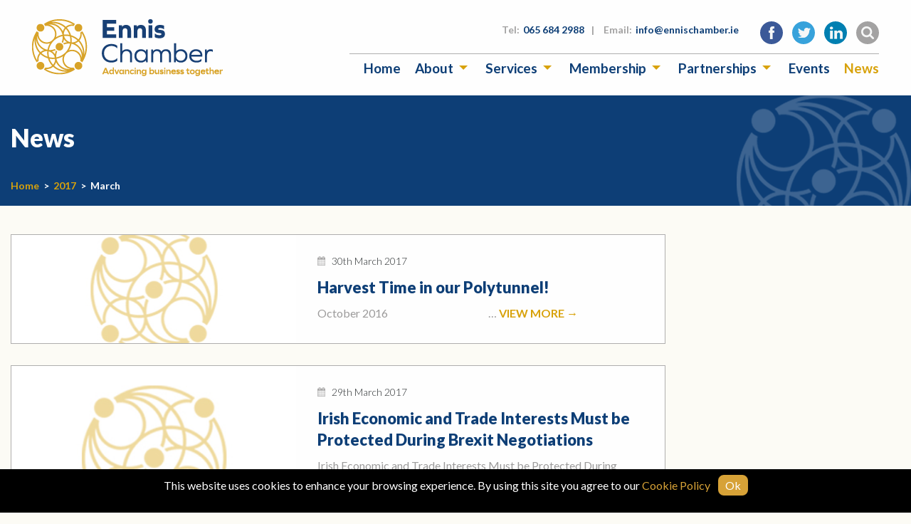

--- FILE ---
content_type: text/html; charset=UTF-8
request_url: https://www.ennischamber.ie/2017/03/
body_size: 11214
content:

<!doctype html>
<html lang="">
<head>
    <meta charset="utf-8">
    <meta http-equiv="x-ua-compatible" content="ie=edge">
    <meta name="description" content="">
    <meta name="viewport" content="width=device-width, initial-scale=1.0, maximum-scale=1.0, user-scalable=0"/>
    <meta name="format-detection" content="telephone=no">

    <!-- CSS -->
    <link href="https://fonts.googleapis.com/css?family=Lato:300,300i,400,400i,700,700i,900,900i" rel="stylesheet">
    <link rel="stylesheet" type="text/css" href="https://www.ennischamber.ie/wp-content/themes/chamber/css/style.css"/>
    <link rel="stylesheet" type="text/css" href="https://www.ennischamber.ie/wp-content/themes/chamber/css/custom.css"/>

    
    <script src="https://maps.googleapis.com/maps/api/js?key=AIzaSyCQcd6ja9warNbyaoHp3h_o6sP0CEEcF9Q"></script>

    
<!-- MapPress Easy Google Maps Version:2.95.9 (https://www.mappresspro.com) -->
<!-- This site is running CAOS for WordPress -->
<meta name='robots' content='noindex, follow' />

	<!-- This site is optimized with the Yoast SEO plugin v26.7 - https://yoast.com/wordpress/plugins/seo/ -->
	<title>March 2017 - Ennis Chamber of Commerce | Co. Clare | Ireland</title>
	<meta property="og:locale" content="en_GB" />
	<meta property="og:type" content="website" />
	<meta property="og:title" content="March 2017 - Ennis Chamber of Commerce | Co. Clare | Ireland" />
	<meta property="og:url" content="https://www.ennischamber.ie/2017/03/" />
	<meta property="og:site_name" content="Ennis Chamber of Commerce | Co. Clare | Ireland" />
	<meta name="twitter:card" content="summary_large_image" />
	<script type="application/ld+json" class="yoast-schema-graph">{"@context":"https://schema.org","@graph":[{"@type":"CollectionPage","@id":"https://www.ennischamber.ie/2017/03/","url":"https://www.ennischamber.ie/2017/03/","name":"March 2017 - Ennis Chamber of Commerce | Co. Clare | Ireland","isPartOf":{"@id":"https://www.ennischamber.ie/#website"},"breadcrumb":{"@id":"https://www.ennischamber.ie/2017/03/#breadcrumb"},"inLanguage":"en-GB"},{"@type":"BreadcrumbList","@id":"https://www.ennischamber.ie/2017/03/#breadcrumb","itemListElement":[{"@type":"ListItem","position":1,"name":"Home","item":"https://www.ennischamber.ie/"},{"@type":"ListItem","position":2,"name":"Archives for March 2017"}]},{"@type":"WebSite","@id":"https://www.ennischamber.ie/#website","url":"https://www.ennischamber.ie/","name":"Ennis Chamber of Commerce | Co. Clare | Ireland","description":"","potentialAction":[{"@type":"SearchAction","target":{"@type":"EntryPoint","urlTemplate":"https://www.ennischamber.ie/?s={search_term_string}"},"query-input":{"@type":"PropertyValueSpecification","valueRequired":true,"valueName":"search_term_string"}}],"inLanguage":"en-GB"}]}</script>
	<!-- / Yoast SEO plugin. -->


<link rel='preconnect' href='//www.google-analytics.com' />
<style id='wp-img-auto-sizes-contain-inline-css' type='text/css'>
img:is([sizes=auto i],[sizes^="auto," i]){contain-intrinsic-size:3000px 1500px}
/*# sourceURL=wp-img-auto-sizes-contain-inline-css */
</style>

<style id='wp-emoji-styles-inline-css' type='text/css'>

	img.wp-smiley, img.emoji {
		display: inline !important;
		border: none !important;
		box-shadow: none !important;
		height: 1em !important;
		width: 1em !important;
		margin: 0 0.07em !important;
		vertical-align: -0.1em !important;
		background: none !important;
		padding: 0 !important;
	}
/*# sourceURL=wp-emoji-styles-inline-css */
</style>
<link rel='stylesheet' id='wp-block-library-css' href='https://www.ennischamber.ie/wp-includes/css/dist/block-library/style.min.css?ver=6.9' type='text/css' media='all' />
<style id='wp-block-library-inline-css' type='text/css'>
/*wp_block_styles_on_demand_placeholder:697494b527839*/
/*# sourceURL=wp-block-library-inline-css */
</style>
<style id='classic-theme-styles-inline-css' type='text/css'>
/*! This file is auto-generated */
.wp-block-button__link{color:#fff;background-color:#32373c;border-radius:9999px;box-shadow:none;text-decoration:none;padding:calc(.667em + 2px) calc(1.333em + 2px);font-size:1.125em}.wp-block-file__button{background:#32373c;color:#fff;text-decoration:none}
/*# sourceURL=/wp-includes/css/classic-themes.min.css */
</style>
<link rel='stylesheet' id='dc-cookie-notice-bar-css' href='https://www.ennischamber.ie/wp-content/plugins/cookie-notice-bar/public/css/dc-cookie-notice-bar-public.css?ver=1.3.0' type='text/css' media='all' />
<style id='dc-cookie-notice-bar-inline-css' type='text/css'>
#dc-cnb-container {
					    	bottom: 0;
						    background-color: #000000;
						    color: #ffffff;
						}

						#dc-cnb-button {
						    background-color: #d7a237;
						    color: #ffffff;
						    padding: 5px 10px;
						    border-radius: 8px;
						}

						#dc-cnb-read-more {
							color: #d7a237;
						}

						#dc-cnb-read-more:hover {
							color: #d6be93;
						}
/*# sourceURL=dc-cookie-notice-bar-inline-css */
</style>
<link rel='stylesheet' id='mappress-css' href='https://www.ennischamber.ie/wp-content/plugins/mappress-google-maps-for-wordpress/css/mappress.css?ver=2.95.9' type='text/css' media='all' />
<link rel='stylesheet' id='dashicons-css' href='https://www.ennischamber.ie/wp-includes/css/dashicons.min.css?ver=6.9' type='text/css' media='all' />
<link rel='stylesheet' id='to-top-css' href='https://www.ennischamber.ie/wp-content/plugins/to-top/public/css/to-top-public.css?ver=2.5.5' type='text/css' media='all' />
<link rel='stylesheet' id='slb_core-css' href='https://www.ennischamber.ie/wp-content/plugins/simple-lightbox/client/css/app.css?ver=2.9.4' type='text/css' media='all' />
<script type="text/javascript" src="https://www.ennischamber.ie/wp-includes/js/jquery/jquery.min.js?ver=3.7.1" id="jquery-core-js"></script>
<script type="text/javascript" src="https://www.ennischamber.ie/wp-includes/js/jquery/jquery-migrate.min.js?ver=3.4.1" id="jquery-migrate-js"></script>
<script type="text/javascript" id="dc-cookie-notice-bar-js-extra">
/* <![CDATA[ */
var php_var = {"ajax_url":"https://www.ennischamber.ie/wp-admin/admin-ajax.php"};
//# sourceURL=dc-cookie-notice-bar-js-extra
/* ]]> */
</script>
<script type="text/javascript" src="https://www.ennischamber.ie/wp-content/plugins/cookie-notice-bar/public/js/dc-cookie-notice-bar-public.js?ver=1.3.0" id="dc-cookie-notice-bar-js"></script>
<script type="text/javascript" id="to-top-js-extra">
/* <![CDATA[ */
var to_top_options = {"scroll_offset":"100","icon_opacity":"65","style":"icon","icon_type":"dashicons-arrow-up-alt2","icon_color":"#ffffff","icon_bg_color":"#d6981b","icon_size":"32","border_radius":"5","image":"https://www.ennischamber.ie/wp-content/plugins/to-top/admin/images/default.png","image_width":"65","image_alt":"","location":"bottom-right","margin_x":"20","margin_y":"20","show_on_admin":"0","enable_autohide":"0","autohide_time":"2","enable_hide_small_device":"0","small_device_max_width":"640","reset":"0"};
//# sourceURL=to-top-js-extra
/* ]]> */
</script>
<script async type="text/javascript" src="https://www.ennischamber.ie/wp-content/plugins/to-top/public/js/to-top-public.js?ver=2.5.5" id="to-top-js"></script>
<script type="text/javascript" src="https://www.ennischamber.ie/wp-content/themes/chamber/js/myloadmore.js?ver=6.9" id="my_loadmore-js"></script>
<script data-cfasync="false" type="text/javascript" src="https://www.ennischamber.ie/wp-content/uploads/caos/323bbec0.js?id=G-ZLG6W05N38" id="caos-gtag-js"></script>
<script data-cfasync="false" type="text/javascript" id="caos-gtag-js-after">
/* <![CDATA[ */
    window.dataLayer = window.dataLayer || [];

    function gtag() {
        dataLayer.push(arguments);
    }

    gtag('js', new Date());
    gtag('config', 'G-ZLG6W05N38', {"cookie_domain":"www.ennischamber.ie","cookie_flags":"samesite=none;secure","allow_google_signals":true});
	
//# sourceURL=caos-gtag-js-after
/* ]]> */
</script>
<link rel="https://api.w.org/" href="https://www.ennischamber.ie/wp-json/" /><link rel="EditURI" type="application/rsd+xml" title="RSD" href="https://www.ennischamber.ie/xmlrpc.php?rsd" />
<meta name="tec-api-version" content="v1"><meta name="tec-api-origin" content="https://www.ennischamber.ie"><link rel="alternate" href="https://www.ennischamber.ie/wp-json/tribe/events/v1/" /><!-- Google Analytics is disabled, Reason: GA ID is not set (v1.5.0)-->
<link rel="icon" href="https://www.ennischamber.ie/wp-content/uploads/2018/03/favicon-45x45.png" sizes="32x32" />
<link rel="icon" href="https://www.ennischamber.ie/wp-content/uploads/2018/03/favicon-600x600.png" sizes="192x192" />
<link rel="apple-touch-icon" href="https://www.ennischamber.ie/wp-content/uploads/2018/03/favicon-600x600.png" />
<meta name="msapplication-TileImage" content="https://www.ennischamber.ie/wp-content/uploads/2018/03/favicon-600x600.png" />
		<style type="text/css" id="wp-custom-css">
			

body {
    overflow-x: hidden;
}

.content h4 {
    margin-bottom: 5px;
    margin-top: 10px;
}

/*Gravity Form*/
.gform_wrapper .form_saved_message {
    background-color: rgb(252, 251, 245);
}

.form_saved_message_sent {
    background-color: rgb(252, 251, 245);
}

.form_saved_message_sent {
    color: rgb(13, 62, 118);
}
/*Gravity Form*/

div.form_saved_message div.form_saved_message_emailform form input[type="submit"] {
    background-color: rgb(252, 251, 245);
    border: 1px solid rgb(216, 162, 11);
	color: rgb(20, 68, 122);
}

.page-template-members a.button.solid {
    display: none;
}

dl, ol, ul {
    list-style-position: inside;
}

.su-button-style-flat span {
    padding: 11px 16px!important;
    font-size: 18px!important;
}

.sponsors {
    background: #fff;
}

.su-spoiler-title {
    font-size: 16px!important;
    text-transform: capitalize;
}

.member-main__body .medium-auto ul li::before, .content ul li::before,
.jobs-entry__text ul li::before {
    color: #0e3e75;
    content: "• ";
    margin-left: -1rem;
    margin-right: .25rem;
}

.member-main__body .medium-auto ul, 
.content ul, .jobs-entry__text ul  {
    margin-left: 1rem;
    list-style-type: none;
}

.submenu a {
    line-height: 1.3;
}

span.su-spoiler-icon {
    font-size: 1.35rem;
    text-transform: capitalize;
}

.su-spoiler-style-default {
  color: #d8a329;
}

.su-spoiler-style-default:hover .su-spoiler-title, .su-spoiler-style-default:hover span.su-spoiler-icon{
    color: #d8a329;
}

.su-spoiler-content {
    color: #2c3032;
}

.su-spoiler-closed {
    color: #0e3e75;
}

.content img {
    padding-bottom: 1.2rem;
}

.content h3 {
    font-size: 1.5rem;
    text-transform: none;    font-weight: bold;
}

.content h4 {
    font-size: 1.25rem;
    font-weight: bold;
    margin-bottom: 5px;
}

.content h6 {
    font-size: 1.1rem;
    font-weight: bold;

}


.single-tribe_events .ssbp-wrap {
	    margin-top: 1.5rem;
    margin-bottom: 1.25rem;
}

.gallery-item {
    padding: 10px;
}

.content .gallery-item img {
    padding-bottom: 0px;
    margin-bottom: 5px;
}

.wp-caption-text {
    font-size: .8rem;
    line-height: 1.3;
    padding: 0 10px 0 10px;
}

a.show-mobile {
	display: none;
}

.su-table.su-table-responsive th {
    text-align: center !important;
    padding: 1em !important;
    font-size: 1em !important;
    font-weight: 800!important;
    color: #fff !important;
    border: 1px solid #142840 !important;
    background: #0e3e75 !important;
}

.su-table.su-table-responsive table.members-table{
    width: 100% !important;
}


button.flickity-prev-next-button {
    opacity: 0.5;
}

button.flickity-prev-next-button:hover {
    opacity: 0.75;
}

button.js-cm-submit-button {
    display: inline-block;
    vertical-align: middle;
    margin: 0;
    font-family: inherit;
    padding: 10px 15px;
    -webkit-appearance: none;
    border: 1px solid transparent;
    border-radius: 0;
    transition: background-color .25s ease-out,color .25s ease-out;
    font-size: 1.125rem;
    line-height: 1;
    text-align: center;
    cursor: pointer;
    background-color: #d8a20b;
    color: #fefefe;
    text-transform: uppercase;
    font-weight: 700;
    text-decoration: none!important;
    outline: 0!important;
    margin-top: .5rem;
}

button.js-cm-submit-button:hover {
    background-color: #b88a09;
    border-color: #b88a09;
}

.su-button-style-flat span {
    padding: 11px 16px!important;
    font-size: 18px!important;
    font-weight: 700;
}


.su-box-title {
    font-size: 28px!important;
}

.su-button-style-flat:hover span {
    top: 0px; 
    background-color: #b88a09;
    border-color: #b88a09;
}

form#subForm input {
    margin: .5rem 0 1rem 0;
}

form#subForm label {
    font-weight: 700;
}

body.page div#ssba-classic-2 {
    display: none!important;
}

.jobs-entry__text h2 {
    font-weight: 900;
    font-size: 1.875rem;
    color: #0d3e76;
    margin-bottom: .625rem;
}


.jobs-entry__text h3 {
    font-size: 1.5rem;
    text-transform: none;
    font-weight: bold;
    margin-bottom: .3125rem;
}

.jobs-entry__text {
    background: #fefefe;
    border: 1px solid #afaeae;
    padding: 1.5625rem!important;
    margin-bottom: 2.1875rem;
	    margin-right: .9375rem;
    margin-left: .9375rem;
}

.content h3 {
    margin-bottom: 1rem;
}

.content img, .content .gallery-item img, #gallery-2 img {
    border: 	2px solid #d9a20c!important;
    padding: .2rem;
}

.gallery dd.wp-caption-text {
    display: none;
}

#slb_viewer_wrap .slb_theme_slb_default .slb_group_status {
    color: #777;
    font-style: normal!important;
    font-size: 16px!important;
}

#slb_viewer_wrap .slb_theme_slb_default .slb_data_title, #slb_viewer_wrap .slb_theme_slb_default .slb_group_status {
    margin-right: .2em;
    font-weight: 700;
    color: #0d3e76;
    font-size: 24px;
    margin: 0;
    font-family: "Lato",sans-serif!important;
    font-style: normal;
    display: block;
    text-align: center;
    padding: 0.3rem 0 0!important;
}

#slb_viewer_wrap .slb_theme_slb_default .slb_container {
    box-shadow: 0 0 64px -40px #fcfcfc;
    border-radius: 0px!important;
    background: #fefefe!important;
    border: 1px solid #afaeae!important;
}


body.page-id-1130 .widget_text.card-widget {
	display: none;
}

/* Fix borders in Map */
.content .mapp-layout img {
    border: unset !important;
}

/*
 * 
 * Responsive 
 * 
 * */

@media print, screen and (min-width: 70em){
.main-carousel .carousel-cell {
    height: 40.625rem;
}
}

@media screen and (max-width: 70em){

	.main-carousel {
    margin-bottom: 3rem;
}
	
}

@media screen and (max-width: 40em){

	.main-carousel {
    margin-bottom: 2rem;
}
	
}

@media screen and (min-width: 40em){
	.page-top h1 {
    font-size: 2.1875rem;
    margin-bottom: 2.2rem;
}

.page-top .grid-container {
    padding-top: 2.2rem;
}

	
}


@media screen and (max-width: 450px){
	
a.show-mobile {
	display: block;
}	
	
	a.hide-mobile {
	display: none;
}
	
	th.email {
    width: 40%;
}
	
}		</style>
		<!-- To Top Custom CSS --><style type='text/css'>#to_top_scrollup {background-color: #d6981b;opacity: 0.65;}</style></head>
<body data-rsssl=1 class="date wp-theme-chamber tribe-no-js page-template-ennis-chamber">

<header class="header">

     <div class="grid-container">
        <div class="grid-x grid-padding-x align-middle">

            <div class="cell header__logo-holder">
                <a class="header__logo" href="/"></a>
            </div>

            <div class="cell header__spacer"></div>

            <div class="cell header__links-holder">

                <div class="header__top-links">
                    <div class="grid-x grid-padding-x align-middle align-middle">

                        <div class="cell auto show-for-large"></div>

                        <div class="cell small-12 header__top-links-contacts for-toggle">
                            <span class="label">Tel: </span><a href="tel:065 684 2988">065 684 2988</a><span class="sep">|</span>
                            <span class="label">Email: </span><a href="mailto:info@ennischamber.ie">info@ennischamber.ie</a>
                        </div>

                        <div class="cell small-12 medium-shrink for-toggle hide search-form-holder">

                            <form role="search" method="get" class="search-form" action="https://www.ennischamber.ie/">
                                <input type="search" class="search-field"
                                       placeholder="Search …"
                                       value="" name="s"
                                       title="Search for:" />
                            </form>

                        </div>

                        <div class="cell small-12 header__top-links-icons">
                                                                                        <a class="social-link social-link--facebook for-toggle" href="https://www.facebook.com/EnnisChamber/" rel="nofollow" target="_blank"></a>
                            
                                                        <a class="social-link social-link--twitter for-toggle" href="https://twitter.com/ennischamber?lang=en" rel="nofollow" target="_blank"></a>
                            
                                                        <a class="social-link social-link--linkedin for-toggle" href="https://www.linkedin.com/groups?home=&gid=4250564&trk=anet_ug_hm" rel="nofollow" target="_blank"></a>
                            
                            
                            <a class="social-link social-link--search" href=""></a>

                            <a class="social-link social-link--menu hide-for-large" href="#"></a>
                        </div>

                    </div>
                </div>

                <div class="header__menu-holder">
                    <div id="main-menu">
                        <ul id="menu-main-menu" class="vertical large-horizontal menu" data-responsive-menu="small-dropdown"><li id="menu-item-103" class="menu-item menu-item-type-post_type menu-item-object-page menu-item-home menu-item-103"><a href="https://www.ennischamber.ie/">Home</a></li>
<li id="menu-item-218" class="menu-item menu-item-type-post_type menu-item-object-page menu-item-has-children menu-item-218"><a href="https://www.ennischamber.ie/about/">About</a>
<ul class="vertical menu">
	<li id="menu-item-9439" class="menu-item menu-item-type-post_type menu-item-object-page menu-item-9439"><a href="https://www.ennischamber.ie/about/">About Us</a></li>
	<li id="menu-item-8286" class="menu-item menu-item-type-post_type menu-item-object-page menu-item-8286"><a href="https://www.ennischamber.ie/about/what-we-do/">What We Do</a></li>
	<li id="menu-item-620" class="menu-item menu-item-type-post_type menu-item-object-page menu-item-620"><a href="https://www.ennischamber.ie/about/our-people/">Our People</a></li>
	<li id="menu-item-9398" class="menu-item menu-item-type-post_type menu-item-object-page menu-item-9398"><a href="https://www.ennischamber.ie/about/why-ennis/">Why Ennis</a></li>
</ul>
</li>
<li id="menu-item-217" class="menu-item menu-item-type-post_type menu-item-object-page menu-item-has-children menu-item-217"><a href="https://www.ennischamber.ie/services-2/">Services</a>
<ul class="vertical menu">
	<li id="menu-item-9442" class="menu-item menu-item-type-post_type menu-item-object-page menu-item-9442"><a href="https://www.ennischamber.ie/services-2/">Our Services</a></li>
	<li id="menu-item-639" class="menu-item menu-item-type-post_type menu-item-object-page menu-item-639"><a href="https://www.ennischamber.ie/services-2/certificates-of-origin/">Certificates of Origin</a></li>
	<li id="menu-item-14154" class="menu-item menu-item-type-post_type menu-item-object-page menu-item-14154"><a href="https://www.ennischamber.ie/services-2/business-awards/">Clare Business Excellence Awards 2025</a></li>
</ul>
</li>
<li id="menu-item-105" class="menu-item menu-item-type-post_type menu-item-object-page menu-item-has-children menu-item-105"><a href="https://www.ennischamber.ie/membership/">Membership</a>
<ul class="vertical menu">
	<li id="menu-item-9440" class="menu-item menu-item-type-post_type menu-item-object-page menu-item-9440"><a href="https://www.ennischamber.ie/membership/">Become a Member</a></li>
	<li id="menu-item-1120" class="menu-item menu-item-type-post_type menu-item-object-page menu-item-1120"><a href="https://www.ennischamber.ie/membership/online-application/">Online Application</a></li>
	<li id="menu-item-106" class="menu-item menu-item-type-post_type menu-item-object-page menu-item-106"><a href="https://www.ennischamber.ie/membership/members/">Members Directory</a></li>
	<li id="menu-item-476" class="menu-item menu-item-type-post_type menu-item-object-page menu-item-476"><a href="https://www.ennischamber.ie/membership/promotions/">Promotions</a></li>
</ul>
</li>
<li id="menu-item-681" class="menu-item menu-item-type-post_type menu-item-object-page menu-item-has-children menu-item-681"><a href="https://www.ennischamber.ie/partnerships/">Partnerships</a>
<ul class="vertical menu">
	<li id="menu-item-9441" class="menu-item menu-item-type-post_type menu-item-object-page menu-item-9441"><a href="https://www.ennischamber.ie/partnerships/">Our Partnerships</a></li>
	<li id="menu-item-660" class="menu-item menu-item-type-post_type menu-item-object-page menu-item-660"><a href="https://www.ennischamber.ie/partnerships/ennis-coach-friendly-destination/">Coach Friendly Destination</a></li>
	<li id="menu-item-685" class="menu-item menu-item-type-post_type menu-item-object-page menu-item-685"><a href="https://www.ennischamber.ie/partnerships/tidy-towns/">Tidy Towns</a></li>
	<li id="menu-item-654" class="menu-item menu-item-type-post_type menu-item-object-page menu-item-654"><a href="https://www.ennischamber.ie/partnerships/purple-flag/">Purple Flag</a></li>
	<li id="menu-item-14480" class="menu-item menu-item-type-post_type menu-item-object-page menu-item-14480"><a href="https://www.ennischamber.ie/partnerships/aec-2/">Atlantic Economic Corridor (AEC)</a></li>
	<li id="menu-item-12322" class="menu-item menu-item-type-post_type menu-item-object-page menu-item-12322"><a href="https://www.ennischamber.ie/partnerships/ennis-street-radio-2020/">Ennis Street Radio 2020</a></li>
</ul>
</li>
<li id="menu-item-13960" class="menu-item menu-item-type-post_type menu-item-object-page menu-item-13960"><a href="https://www.ennischamber.ie/events/">Events</a></li>
<li id="menu-item-108" class="menu-item menu-item-type-post_type menu-item-object-page current-menu-item menu-item-108"><a href="https://www.ennischamber.ie/news/" aria-current="page">News</a></li>
</ul>
                    </div>
                </div>
            </div>

        </div>
     </div>

</header>

<section class="page-top">
    <div class="grid-container">

        <div class="grid-x grid-padding-x">
            <div class="cell small-12">
                <h1>News</h1>
            </div>

            <div class="cell small-12 align-self-bottom breadcrumbs">
                <span property="itemListElement" typeof="ListItem"><a property="item" typeof="WebPage" href="https://www.ennischamber.ie" class="home"><span property="name">Home</span></a><meta property="position" content="1"></span><span class="sep">&gt;</span><span property="itemListElement" typeof="ListItem"><a property="item" typeof="WebPage" href="https://www.ennischamber.ie/2017/" class="archive date-year"><span property="name">2017</span></a><meta property="position" content="2"></span><span class="sep">&gt;</span><span property="itemListElement" typeof="ListItem"><span property="name">March</span><meta property="position" content="3"></span>            </div>
        </div>

    </div>
</section>

    <section class="news-listing">
        <div class="grid-container">
            <div class="grid-x grid-padding-x">


                <div class="cell small-12 news-listing__main">

                    
                    <script type="text/javascript">
                        //<![CDATA[
                        var misha_loadmore_params = {"ajaxurl":"https:\/\/www.ennischamber.ie\/wp-admin\/admin-ajax.php","posts":"{\"post_type\":\"post\",\"posts_per_page\":10,\"orderby\":\"post_date\",\"order\":\"DESC\",\"year\":2017,\"monthnum\":3,\"paged\":1}","current_page":1,"max_page":2}                        //]]>
                    </script>

                    

                        <a class="news-item" href="https://www.ennischamber.ie/harvest-time-in-our-polytunnel/">
                            <div class="grid-x grid-padding-x">

                                <div class="cell small-12 large-shrink">
                                    <div class="news-item__image">
                                                                                    <img class="default-image" src="/wp-content/uploads/2018/03/placeholder-2.jpg" alt="" />
                                                                            </div>
                                </div>

                                <div class="cell small-12 large-auto">
                                    <div class="news-item__text">
                                        <span class="news-item__date">30th March 2017</span>
                                        <h3>Harvest Time in our Polytunnel!</h3>
                                        <p>October 2016 
                                              &#8230; <span class="news-item__more">View More &rarr;</span></p>
                                    </div>

                                </div>

                            </div>
                        </a>


                    

                        <a class="news-item" href="https://www.ennischamber.ie/irish-economic-and-trade-interests-must-be-protected-during-brexit-negotiations/">
                            <div class="grid-x grid-padding-x">

                                <div class="cell small-12 large-shrink">
                                    <div class="news-item__image">
                                                                                    <img class="default-image" src="/wp-content/uploads/2018/03/placeholder-2.jpg" alt="" />
                                                                            </div>
                                </div>

                                <div class="cell small-12 large-auto">
                                    <div class="news-item__text">
                                        <span class="news-item__date">29th March 2017</span>
                                        <h3>Irish Economic and Trade Interests Must be Protected During Brexit Negotiations</h3>
                                        <p>
Irish Economic and Trade Interests Must be Protected During Brexit Negotiations
 
UK Prime Minister Triggers Article 50 of Lisbon Treaty
&nbsp;
Following on from the UK’s decision to &#8230; <span class="news-item__more">View More &rarr;</span></p>
                                    </div>

                                </div>

                            </div>
                        </a>


                    

                        <a class="news-item" href="https://www.ennischamber.ie/enhanced-credit-guarantee-scheme-is-good-for-small-business/">
                            <div class="grid-x grid-padding-x">

                                <div class="cell small-12 large-shrink">
                                    <div class="news-item__image">
                                                                                    <img class="default-image" src="/wp-content/uploads/2018/03/placeholder-2.jpg" alt="" />
                                                                            </div>
                                </div>

                                <div class="cell small-12 large-auto">
                                    <div class="news-item__text">
                                        <span class="news-item__date">22nd March 2017</span>
                                        <h3>Enhanced Credit Guarantee Scheme Is Good For Small Business</h3>
                                        <p>Enhanced Credit Guarantee Scheme Is Good For Small Business
 
Chambers Ireland has today (21 March 2017) welcomed the announcement of the new Credit Guarantee Scheme 2017 &#8230; <span class="news-item__more">View More &rarr;</span></p>
                                    </div>

                                </div>

                            </div>
                        </a>


                    

                        <a class="news-item" href="https://www.ennischamber.ie/dromoland-golf-country-club-to-host-the-pga-irish-club-professional-tournament/">
                            <div class="grid-x grid-padding-x">

                                <div class="cell small-12 large-shrink">
                                    <div class="news-item__image">
                                                                                    <img class="default-image" src="/wp-content/uploads/2018/03/placeholder-2.jpg" alt="" />
                                                                            </div>
                                </div>

                                <div class="cell small-12 large-auto">
                                    <div class="news-item__text">
                                        <span class="news-item__date">16th March 2017</span>
                                        <h3>Dromoland Golf &#038; Country Club to host the PGA Irish Club Professional Tournament</h3>
                                        <p>
Dromoland Golf &amp; Country Club to host the PGA Irish Club Professional Tournament
 
Experience It For Yourself At The Pro-Am Tournament Wednesday 3rd May 2017
&nbsp;
The PGA &#8230; <span class="news-item__more">View More &rarr;</span></p>
                                    </div>

                                </div>

                            </div>
                        </a>


                    

                        <a class="news-item" href="https://www.ennischamber.ie/regional-business-networking-event/">
                            <div class="grid-x grid-padding-x">

                                <div class="cell small-12 large-shrink">
                                    <div class="news-item__image">
                                                                                    <img class="default-image" src="/wp-content/uploads/2018/03/placeholder-2.jpg" alt="" />
                                                                            </div>
                                </div>

                                <div class="cell small-12 large-auto">
                                    <div class="news-item__text">
                                        <span class="news-item__date">10th March 2017</span>
                                        <h3>Regional Business Networking event</h3>
                                        <p>Presenter, Kingsley Aikins has developed a unique easy to follow approach and methodology which he will demonstrate during the evening by arranging activities and exercises &#8230; <span class="news-item__more">View More &rarr;</span></p>
                                    </div>

                                </div>

                            </div>
                        </a>


                    

                        <a class="news-item" href="https://www.ennischamber.ie/awards-to-recognise-excellence-in-csr-launched-today/">
                            <div class="grid-x grid-padding-x">

                                <div class="cell small-12 large-shrink">
                                    <div class="news-item__image">
                                                                                    <img class="default-image" src="/wp-content/uploads/2018/03/placeholder-2.jpg" alt="" />
                                                                            </div>
                                </div>

                                <div class="cell small-12 large-auto">
                                    <div class="news-item__text">
                                        <span class="news-item__date">10th March 2017</span>
                                        <h3>Awards to recognise excellence in CSR launched today</h3>
                                        <p>9/3/17
Chambers Ireland today (09/03/17) launched the Corporate Social Responsibility Awards 2017 in the Guinness Storehouse. The CSR Awards offer the business community a chance to &#8230; <span class="news-item__more">View More &rarr;</span></p>
                                    </div>

                                </div>

                            </div>
                        </a>


                    

                        <a class="news-item" href="https://www.ennischamber.ie/shannon-group-starts-work-on-e10m-high-spec-office-block/">
                            <div class="grid-x grid-padding-x">

                                <div class="cell small-12 large-shrink">
                                    <div class="news-item__image">
                                                                                    <img class="default-image" src="/wp-content/uploads/2018/03/placeholder-2.jpg" alt="" />
                                                                            </div>
                                </div>

                                <div class="cell small-12 large-auto">
                                    <div class="news-item__text">
                                        <span class="news-item__date">9th March 2017</span>
                                        <h3>Shannon Group starts work on €10m high spec office block</h3>
                                        <p>
Shannon Group starts work on €10m high spec office block to facilitate major inward investment and employment
55,000 sq ft building creates first space for new &#8230; <span class="news-item__more">View More &rarr;</span></p>
                                    </div>

                                </div>

                            </div>
                        </a>


                    

                        <a class="news-item" href="https://www.ennischamber.ie/ennis-chamber-ce-project-pollytunnells/">
                            <div class="grid-x grid-padding-x">

                                <div class="cell small-12 large-shrink">
                                    <div class="news-item__image">
                                                                                    <img class="default-image" src="/wp-content/uploads/2018/03/placeholder-2.jpg" alt="" />
                                                                            </div>
                                </div>

                                <div class="cell small-12 large-auto">
                                    <div class="news-item__text">
                                        <span class="news-item__date">3rd March 2017</span>
                                        <h3>Ennis Chamber CE Project &#8211; Pollytunnells</h3>
                                        <p>November 2016

March 2017
Due to our mild winter and lots of hard graft we are beginning to see all the fruits of our tireless work. At present &#8230; <span class="news-item__more">View More &rarr;</span></p>
                                    </div>

                                </div>

                            </div>
                        </a>


                    

                        <a class="news-item" href="https://www.ennischamber.ie/window-competition-ennis-town-clare-garden-festival-2017/">
                            <div class="grid-x grid-padding-x">

                                <div class="cell small-12 large-shrink">
                                    <div class="news-item__image">
                                                                                    <img class="default-image" src="/wp-content/uploads/2018/03/placeholder-2.jpg" alt="" />
                                                                            </div>
                                </div>

                                <div class="cell small-12 large-auto">
                                    <div class="news-item__text">
                                        <span class="news-item__date">3rd March 2017</span>
                                        <h3>Window Competition, Ennis Town &#8211; Clare Garden Festival 2017 &#8211;</h3>
                                        <p>
&nbsp;
Window Competition, Ennis Town &#8211; Clare Garden Festival 2017 &#8211; 
In association with Ennis Chamber
Sponsored by Old Ground Hotel
 
Theme: Dress your Window with a Gardener &#8230; <span class="news-item__more">View More &rarr;</span></p>
                                    </div>

                                </div>

                            </div>
                        </a>


                    

                        <a class="news-item" href="https://www.ennischamber.ie/exchequer-surplus-an-opportunity-for-increased-capital-investment/">
                            <div class="grid-x grid-padding-x">

                                <div class="cell small-12 large-shrink">
                                    <div class="news-item__image">
                                                                                    <img class="default-image" src="/wp-content/uploads/2018/03/placeholder-2.jpg" alt="" />
                                                                            </div>
                                </div>

                                <div class="cell small-12 large-auto">
                                    <div class="news-item__text">
                                        <span class="news-item__date">3rd March 2017</span>
                                        <h3>Exchequer Surplus an Opportunity for Increased Capital Investment</h3>
                                        <p>
&nbsp;
Exchequer Surplus an Opportunity for Increased Capital Investment
 
Commenting on the release of today’s (2 March 2017) Fiscal Monitor, Ian Talbot, Chief Executive of Chambers Ireland &#8230; <span class="news-item__more">View More &rarr;</span></p>
                                    </div>

                                </div>

                            </div>
                        </a>


                    
                                            <div class="row align-center load-more-holder">
                            <div class="column shrink">
                                <button class="button solid misha_loadmore">Load More</button>
                            </div>
                        </div>
                    
                </div>

                <div class="cell small-12 news-listing__sidebar">
                    <div class="news-listing__sidebar-holder">
                                                
                    </div>
                </div>

            </div>

        </div>
    </section>

<footer class="footer">


            <div class="row expanded collapse footer__featured">

                            <div class="column small-12 medium-6 footer__featured-item-holder">
                    <a class="footer__featured-item" href="/membership/online-application/" style="background-image: url(https://www.ennischamber.ie/wp-content/uploads/2018/03/ennis-street.jpg);">
                        <div class="grid-x grid-padding-x">
                            <div class="cell spacer show-for-large medium-auto"></div>

                            <div class="cell medium-shrink">
                                <div class="grid-x grid-padding-x align-middle footer__featured-item-inner">
                                    <div class="cell medium-shrink footer__featured-item-icon-holder">
                                        <img src="https://www.ennischamber.ie/wp-content/uploads/2018/03/handshake-icon.png" alt="" />
                                    </div>
                                    <div class="cell medium-auto">
                                        <h6>Become a Member</h6>
                                        <p>Promoting Business in Ennis</p>
                                    </div>
                                </div>
                            </div>

                            <div class="cell spacer show-for-large medium-auto"></div>
                        </div>
                    </a>
                </div>
                            <div class="column small-12 medium-6 footer__featured-item-holder">
                    <a class="footer__featured-item" href="/contact-us/" style="background-image: url(https://www.ennischamber.ie/wp-content/uploads/2018/03/Ennis-Pic-Aerial-View-Feladh-Gig-Rig-Abbey-St-Car-Park.jpg);">
                        <div class="grid-x grid-padding-x">
                            <div class="cell spacer show-for-large medium-shrink"></div>

                            <div class="cell medium-shrink">
                                <div class="grid-x grid-padding-x align-middle footer__featured-item-inner">
                                    <div class="cell medium-shrink footer__featured-item-icon-holder">
                                        <img src="https://www.ennischamber.ie/wp-content/uploads/2018/03/find-icon.png" alt="" />
                                    </div>
                                    <div class="cell medium-auto">
                                        <h6>Contact Us</h6>
                                        <p>Map and Contact Information</p>
                                    </div>
                                </div>
                            </div>

                            <div class="cell spacer show-for-large medium-shrink"></div>
                        </div>
                    </a>
                </div>
                            <div class="column small-12 medium-6 footer__featured-item-holder">
                    <a class="footer__featured-item" href="/email-newsletter-sign-up/" style="background-image: url(https://www.ennischamber.ie/wp-content/uploads/2018/03/Ennis-firework.jpg);">
                        <div class="grid-x grid-padding-x">
                            <div class="cell spacer show-for-large medium-auto"></div>

                            <div class="cell medium-shrink">
                                <div class="grid-x grid-padding-x align-middle footer__featured-item-inner">
                                    <div class="cell medium-shrink footer__featured-item-icon-holder">
                                        <img src="https://www.ennischamber.ie/wp-content/uploads/2018/03/chamber-icon-1.png" alt="" />
                                    </div>
                                    <div class="cell medium-auto">
                                        <h6>Newsletter Sign up</h6>
                                        <p>Receive Our Regular Newsletters</p>
                                    </div>
                                </div>
                            </div>

                            <div class="cell spacer show-for-large medium-auto"></div>
                        </div>
                    </a>
                </div>
                            <div class="column small-12 medium-6 footer__featured-item-holder">
                    <a class="footer__featured-item" href="/inbusiness-magazine/" style="background-image: url(https://www.ennischamber.ie/wp-content/uploads/2018/03/Dublin.jpg);">
                        <div class="grid-x grid-padding-x">
                            <div class="cell spacer show-for-large medium-shrink"></div>

                            <div class="cell medium-shrink">
                                <div class="grid-x grid-padding-x align-middle footer__featured-item-inner">
                                    <div class="cell medium-shrink footer__featured-item-icon-holder">
                                        <img src="https://www.ennischamber.ie/wp-content/uploads/2018/03/newsletter-icon-1.png" alt="" />
                                    </div>
                                    <div class="cell medium-auto">
                                        <h6>Read InBusiness Magazine</h6>
                                        <p>Chambers Ireland Quarterly Publication</p>
                                    </div>
                                </div>
                            </div>

                            <div class="cell spacer show-for-large medium-shrink"></div>
                        </div>
                    </a>
                </div>
            
        </div>
    
    <div class="grid-x grid-padding-x fluid">
        <div class="cell small-12 text-center">
            <span class="footer__secure">Secure Online Payments</span>

            <div class="footer__copyright">
                &copy; Ennis Chamber of Commerce, 54 O’Connell Street, Ennis, Co. Clare   |
                Tel: <a href="tel:065 684 2988">065 684 2988</a>  |
                Email: <a href="mailto:info@ennischamber.ie">info@ennischamber.ie</a>
            </div>

            <div class="footer__by">
                Site by <a href="" target="_blank">acton|web</a>
            </div>
        </div>
    </div>
</footer>

<script type="speculationrules">
{"prefetch":[{"source":"document","where":{"and":[{"href_matches":"/*"},{"not":{"href_matches":["/wp-*.php","/wp-admin/*","/wp-content/uploads/*","/wp-content/*","/wp-content/plugins/*","/wp-content/themes/chamber/*","/*\\?(.+)"]}},{"not":{"selector_matches":"a[rel~=\"nofollow\"]"}},{"not":{"selector_matches":".no-prefetch, .no-prefetch a"}}]},"eagerness":"conservative"}]}
</script>

<!-- This file should primarily consist of HTML with a little bit of PHP. -->
<div id="dc-cnb-container">
	<p id="dc-cnb-text">
						This website uses cookies to enhance your browsing experience. By using this site you agree to our <a id="dc-cnb-read-more" href="/cookie-policy/" target="_self">Cookie Policy</a> <a id="dc-cnb-button">Ok</a>
			</p>
</div><span aria-hidden="true" id="to_top_scrollup" class="dashicons dashicons-arrow-up-alt2"><span class="screen-reader-text">Scroll Up</span></span>		<script>
		( function ( body ) {
			'use strict';
			body.className = body.className.replace( /\btribe-no-js\b/, 'tribe-js' );
		} )( document.body );
		</script>
		<script> /* <![CDATA[ */var tribe_l10n_datatables = {"aria":{"sort_ascending":": activate to sort column ascending","sort_descending":": activate to sort column descending"},"length_menu":"Show _MENU_ entries","empty_table":"No data available in table","info":"Showing _START_ to _END_ of _TOTAL_ entries","info_empty":"Showing 0 to 0 of 0 entries","info_filtered":"(filtered from _MAX_ total entries)","zero_records":"No matching records found","search":"Search:","all_selected_text":"All items on this page were selected. ","select_all_link":"Select all pages","clear_selection":"Clear Selection.","pagination":{"all":"All","next":"Next","previous":"Previous"},"select":{"rows":{"0":"","_":": Selected %d rows","1":": Selected 1 row"}},"datepicker":{"dayNames":["Sunday","Monday","Tuesday","Wednesday","Thursday","Friday","Saturday"],"dayNamesShort":["Sun","Mon","Tue","Wed","Thu","Fri","Sat"],"dayNamesMin":["S","M","T","W","T","F","S"],"monthNames":["January","February","March","April","May","June","July","August","September","October","November","December"],"monthNamesShort":["January","February","March","April","May","June","July","August","September","October","November","December"],"monthNamesMin":["Jan","Feb","Mar","Apr","May","Jun","Jul","Aug","Sep","Oct","Nov","Dec"],"nextText":"Next","prevText":"Prev","currentText":"Today","closeText":"Done","today":"Today","clear":"Clear"}};/* ]]> */ </script><script type="text/javascript" src="https://www.ennischamber.ie/wp-content/plugins/the-events-calendar/common/build/js/user-agent.js?ver=da75d0bdea6dde3898df" id="tec-user-agent-js"></script>
<script type="text/javascript" src="https://www.ennischamber.ie/wp-content/plugins/simple-share-buttons-adder/js/ssba.js?ver=1759723984" id="simple-share-buttons-adder-ssba-js"></script>
<script type="text/javascript" id="simple-share-buttons-adder-ssba-js-after">
/* <![CDATA[ */
Main.boot( [] );
//# sourceURL=simple-share-buttons-adder-ssba-js-after
/* ]]> */
</script>
<script type="text/javascript" src="https://www.ennischamber.ie/wp-content/themes/chamber/js/vendors/foundation.min.js?ver=6.9" id="foundation-js"></script>
<script type="text/javascript" src="https://www.ennischamber.ie/wp-content/themes/chamber/js/vendors/js.cookie.js?ver=6.9" id="cookie-js"></script>
<script type="text/javascript" src="https://www.ennischamber.ie/wp-content/themes/chamber/js/vendors/ofi.min.js?ver=6.9" id="ofi-js"></script>
<script type="text/javascript" src="https://www.ennischamber.ie/wp-content/themes/chamber/js/vendors/jquery.viewportchecker.min.js?ver=6.9" id="viewportchecker-js"></script>
<script type="text/javascript" src="https://www.ennischamber.ie/wp-content/themes/chamber/js/vendors/svgxuse.js?ver=6.9" id="svgxuse-js"></script>
<script type="text/javascript" src="https://www.ennischamber.ie/wp-content/themes/chamber/js/vendors/salvattore.min.js?ver=6.9" id="salvattore-js"></script>
<script type="text/javascript" src="https://www.ennischamber.ie/wp-content/themes/chamber/js/vendors/perfect-scrollbar.min.js?ver=6.9" id="perfect-scrollbar-js"></script>
<script type="text/javascript" src="https://www.ennischamber.ie/wp-content/themes/chamber/js/vendors/jquery.matchHeight.js?ver=6.9" id="matchheight-js"></script>
<script type="text/javascript" src="https://www.ennischamber.ie/wp-content/themes/chamber/js/vendors/flickity.pkgd.min.js?ver=6.9" id="flickity-js"></script>
<script type="text/javascript" src="https://www.ennischamber.ie/wp-content/themes/chamber/js/vendors/jquery.parallax.min.js?ver=6.9" id="parallax-js"></script>
<script type="text/javascript" src="https://www.ennischamber.ie/wp-content/themes/chamber/js/main.js?ver=6.9" id="main-js"></script>
<script id="wp-emoji-settings" type="application/json">
{"baseUrl":"https://s.w.org/images/core/emoji/17.0.2/72x72/","ext":".png","svgUrl":"https://s.w.org/images/core/emoji/17.0.2/svg/","svgExt":".svg","source":{"concatemoji":"https://www.ennischamber.ie/wp-includes/js/wp-emoji-release.min.js?ver=6.9"}}
</script>
<script type="module">
/* <![CDATA[ */
/*! This file is auto-generated */
const a=JSON.parse(document.getElementById("wp-emoji-settings").textContent),o=(window._wpemojiSettings=a,"wpEmojiSettingsSupports"),s=["flag","emoji"];function i(e){try{var t={supportTests:e,timestamp:(new Date).valueOf()};sessionStorage.setItem(o,JSON.stringify(t))}catch(e){}}function c(e,t,n){e.clearRect(0,0,e.canvas.width,e.canvas.height),e.fillText(t,0,0);t=new Uint32Array(e.getImageData(0,0,e.canvas.width,e.canvas.height).data);e.clearRect(0,0,e.canvas.width,e.canvas.height),e.fillText(n,0,0);const a=new Uint32Array(e.getImageData(0,0,e.canvas.width,e.canvas.height).data);return t.every((e,t)=>e===a[t])}function p(e,t){e.clearRect(0,0,e.canvas.width,e.canvas.height),e.fillText(t,0,0);var n=e.getImageData(16,16,1,1);for(let e=0;e<n.data.length;e++)if(0!==n.data[e])return!1;return!0}function u(e,t,n,a){switch(t){case"flag":return n(e,"\ud83c\udff3\ufe0f\u200d\u26a7\ufe0f","\ud83c\udff3\ufe0f\u200b\u26a7\ufe0f")?!1:!n(e,"\ud83c\udde8\ud83c\uddf6","\ud83c\udde8\u200b\ud83c\uddf6")&&!n(e,"\ud83c\udff4\udb40\udc67\udb40\udc62\udb40\udc65\udb40\udc6e\udb40\udc67\udb40\udc7f","\ud83c\udff4\u200b\udb40\udc67\u200b\udb40\udc62\u200b\udb40\udc65\u200b\udb40\udc6e\u200b\udb40\udc67\u200b\udb40\udc7f");case"emoji":return!a(e,"\ud83e\u1fac8")}return!1}function f(e,t,n,a){let r;const o=(r="undefined"!=typeof WorkerGlobalScope&&self instanceof WorkerGlobalScope?new OffscreenCanvas(300,150):document.createElement("canvas")).getContext("2d",{willReadFrequently:!0}),s=(o.textBaseline="top",o.font="600 32px Arial",{});return e.forEach(e=>{s[e]=t(o,e,n,a)}),s}function r(e){var t=document.createElement("script");t.src=e,t.defer=!0,document.head.appendChild(t)}a.supports={everything:!0,everythingExceptFlag:!0},new Promise(t=>{let n=function(){try{var e=JSON.parse(sessionStorage.getItem(o));if("object"==typeof e&&"number"==typeof e.timestamp&&(new Date).valueOf()<e.timestamp+604800&&"object"==typeof e.supportTests)return e.supportTests}catch(e){}return null}();if(!n){if("undefined"!=typeof Worker&&"undefined"!=typeof OffscreenCanvas&&"undefined"!=typeof URL&&URL.createObjectURL&&"undefined"!=typeof Blob)try{var e="postMessage("+f.toString()+"("+[JSON.stringify(s),u.toString(),c.toString(),p.toString()].join(",")+"));",a=new Blob([e],{type:"text/javascript"});const r=new Worker(URL.createObjectURL(a),{name:"wpTestEmojiSupports"});return void(r.onmessage=e=>{i(n=e.data),r.terminate(),t(n)})}catch(e){}i(n=f(s,u,c,p))}t(n)}).then(e=>{for(const n in e)a.supports[n]=e[n],a.supports.everything=a.supports.everything&&a.supports[n],"flag"!==n&&(a.supports.everythingExceptFlag=a.supports.everythingExceptFlag&&a.supports[n]);var t;a.supports.everythingExceptFlag=a.supports.everythingExceptFlag&&!a.supports.flag,a.supports.everything||((t=a.source||{}).concatemoji?r(t.concatemoji):t.wpemoji&&t.twemoji&&(r(t.twemoji),r(t.wpemoji)))});
//# sourceURL=https://www.ennischamber.ie/wp-includes/js/wp-emoji-loader.min.js
/* ]]> */
</script>
<script type="text/javascript" id="slb_context">/* <![CDATA[ */if ( !!window.jQuery ) {(function($){$(document).ready(function(){if ( !!window.SLB ) { {$.extend(SLB, {"context":["public","user_guest"]});} }})})(jQuery);}/* ]]> */</script>
</body>
</html>

<!-- Page cached by LiteSpeed Cache 7.7 on 2026-01-24 09:45:25 -->

--- FILE ---
content_type: application/javascript
request_url: https://www.ennischamber.ie/wp-content/themes/chamber/js/main.js?ver=6.9
body_size: 1275
content:
(function ($) {

    $(document).foundation();

    $(".social-link--menu").on("click", function (event) {
        event.preventDefault();
        $('.header__menu-holder').toggleClass('show');
    });

    $(".members-search-trigger").on("click", function (event) {
        event.preventDefault();
        $('.members-search').toggleClass('hide');
    });

    $(".social-link--search").on("click", function (event) {
        event.preventDefault();
        $('.header__top-links .for-toggle').toggleClass('hide');
    });

    var mainCarousel = $('.main-carousel');

    mainCarousel.flickity({
        cellAlign: 'left',
        contain: true,
        wrapAround: true,
        autoPlay: 6000,
        pauseAutoPlayOnHover: false,
        prevNextButtons: false,
        pageDots: true,
        imagesLoaded: true,
    });

    var featuresCarousel = $('.features__carousel');

    featuresCarousel.flickity({
        cellAlign: 'left',
        contain: true,
        wrapAround: false,
        prevNextButtons: false,
        pageDots: true,
        imagesLoaded: true,
        watchCSS: true,
    });

    var newsCarousel = $('.news__carousel');

    newsCarousel.flickity({
        cellAlign: 'left',
        contain: true,
        wrapAround: false,
        prevNextButtons: false,
        pageDots: true,
        imagesLoaded: true,
        watchCSS: true,
    });


    var sponsorsCarousel = $('.sponsors__carousel');

    sponsorsCarousel.flickity({
        cellAlign: 'center',
        contain: true,
        wrapAround: true,
        prevNextButtons: true,
        pageDots: false,
        imagesLoaded: true,
    });

    $(".carousel-cell[data-link]").on("click", function (event) {
        var link = $(this).attr('data-link');
        window.location.href = link;
    });

    $('[viewport-animate]').viewportChecker({
        offset: -50,
        //    repeat: true
    });

    var testimonialsCarousel = $('.testimonials-carousel');

    testimonialsCarousel.flickity({
        cellAlign: 'left',
        contain: true,
        wrapAround: true,
        autoPlay: 3000,
        pauseAutoPlayOnHover: false,
        prevNextButtons: false
    });

    $(".testimonials-carousel__nav .next ").on("click", function (event) {
        testimonialsCarousel.flickity('next');
    });

    $(" .testimonials-carousel__nav .prev ").on("click", function (event) {
        testimonialsCarousel.flickity('previous');
    });


    $(" .testimonials-carousel-2__nav .prev ").on("click", function (event) {
        testimonialsCarouselInPage.flickity('previous');
    });


    /* Cookies.remove('colaiste_notice');

     var notice = Cookies.get('colaiste_notice');

     if ( notice != 'hide' ){
         $('.notice').addClass('show');
     }

     $(document).on("click", ".notice .icon", function (event) {
         $('.notice').removeClass('show');
         Cookies.set('flannans_notice', 'hide', { expires: 1 });
     });

     */


    /*
    const ps = new PerfectScrollbar('.perfects-scrollbar', {
        suppressScrollX: true,
    });
    $('.perfects-scrollbar').each(function(){ const ps = new PerfectScrollbar( $(this)[0], {suppressScrollX: true} ); });
    */





    /*
*  new_map
*
*  This function will render a Google Map onto the selected jQuery element
*
*  @type	function
*  @date	8/11/2013
*  @since	4.3.0
*
*  @param	$el (jQuery element)
*  @return	n/a
*/

    function new_map( $el ) {

        // var
        var $markers = $el.find('.marker');


        // vars
        var args = {
            zoom		: 16,
            center		: new google.maps.LatLng(0, 0),
            mapTypeId	: google.maps.MapTypeId.ROADMAP
        };


        // create map
        var map = new google.maps.Map( $el[0], args);


        // add a markers reference
        map.markers = [];


        // add markers
        $markers.each(function(){

            add_marker( $(this), map );

        });


        // center map
        center_map( map );


        // return
        return map;

    }

    /*
    *  add_marker
    *
    *  This function will add a marker to the selected Google Map
    *
    *  @type	function
    *  @date	8/11/2013
    *  @since	4.3.0
    *
    *  @param	$marker (jQuery element)
    *  @param	map (Google Map object)
    *  @return	n/a
    */

    function add_marker( $marker, map ) {

        // var
        var latlng = new google.maps.LatLng( $marker.attr('data-lat'), $marker.attr('data-lng') );

        // create marker
        var marker = new google.maps.Marker({
            position	: latlng,
            map			: map
        });

        // add to array
        map.markers.push( marker );

        // if marker contains HTML, add it to an infoWindow
        if( $marker.html() )
        {
            // create info window
            var infowindow = new google.maps.InfoWindow({
                content		: $marker.html()
            });

            // show info window when marker is clicked
            google.maps.event.addListener(marker, 'click', function() {

                infowindow.open( map, marker );

            });
        }

    }

    /*
    *  center_map
    *
    *  This function will center the map, showing all markers attached to this map
    *
    *  @type	function
    *  @date	8/11/2013
    *  @since	4.3.0
    *
    *  @param	map (Google Map object)
    *  @return	n/a
    */

    function center_map( map ) {

        // vars
        var bounds = new google.maps.LatLngBounds();

        // loop through all markers and create bounds
        $.each( map.markers, function( i, marker ){

            var latlng = new google.maps.LatLng( marker.position.lat(), marker.position.lng() );

            bounds.extend( latlng );

        });

        // only 1 marker?
        if( map.markers.length == 1 )
        {
            // set center of map
            map.setCenter( bounds.getCenter() );
            map.setZoom( 16 );
        }
        else
        {
            // fit to bounds
            map.fitBounds( bounds );
        }

    }



    $('.map').each(function(){

        // create map
        map = new_map( $(this) );

    });



})(jQuery);